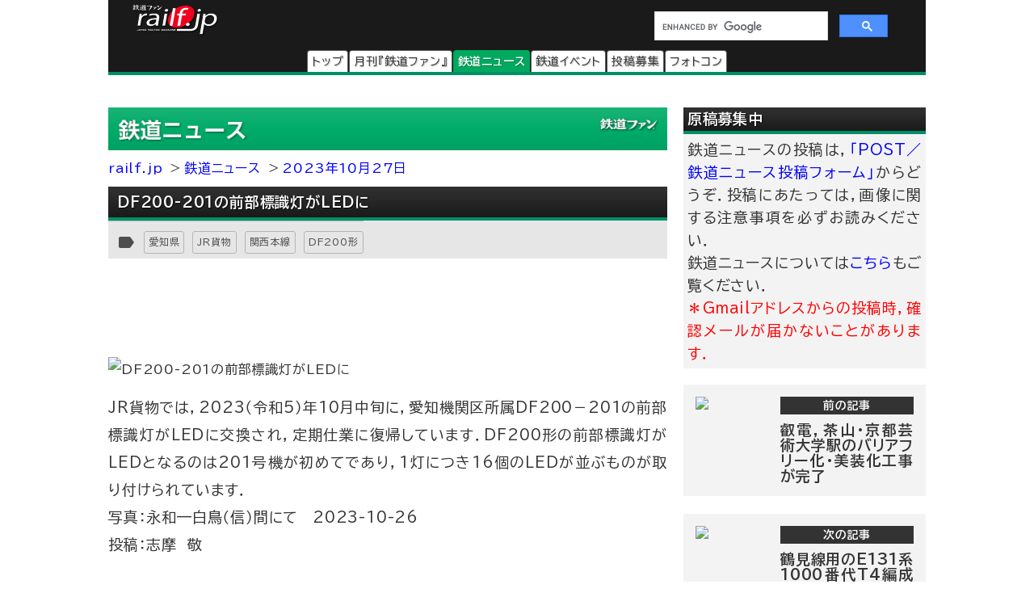

--- FILE ---
content_type: text/html
request_url: https://railf.jp/news/2023/10/27/041000.html
body_size: 38169
content:
<!DOCTYPE HTML>
<html lang="ja">
<head>
<meta charset="UTF-8">
<meta name="viewport" content="width=device-width, initial-scale=1, user-scalable=no">
<!-- Google Tag Manager -->
<script>(function(w,d,s,l,i){w[l]=w[l]||[];w[l].push({'gtm.start':
new Date().getTime(),event:'gtm.js'});var f=d.getElementsByTagName(s)[0],
j=d.createElement(s),dl=l!='dataLayer'?'&l='+l:'';j.async=true;j.src=
'https://www.googletagmanager.com/gtm.js?id='+i+dl;f.parentNode.insertBefore(j,f);
})(window,document,'script','dataLayer','GTM-TF7BX7J');</script>
<!-- End Google Tag Manager -->
<title> DF200-201の前部標識灯がLEDに｜鉄道ニュース｜2023年10月27日掲載｜鉄道ファン・railf.jp</title>

<meta name="thumbnail" content="https://cfi.railf.jp/cdn-cgi/image/format=jpeg/thm/2023/10/sq231026_df200_201_led.jpg" />

<meta name="keywords" content="JR貨物,JR貨物DF200,愛知県,貨物,関西本線,鉄道,ニュース" />
<meta name="description" content=" JR貨物では，2023（令和5）年10月中旬に，愛知機関区所属DF200－201の前部標識灯がLEDに交換され，定期仕業に復帰しています．" />
<meta property="og:type" content="article" />

<meta property="og:image" content="https://cfi.railf.jp/cdn-cgi/image/format=jpeg/thm/2023/10/sq231026_df200_201_led.jpg">

<meta property="og:title" content=" DF200-201の前部標識灯がLEDに｜鉄道ニュース｜2023年10月27日掲載｜鉄道ファン・railf.jp" />
<meta property="og:locale" content="ja_JP" />
<meta property="og:site_name" content="鉄道ファン・railf.jp" />
<meta name="pinterest" content="nopin" />
<link rel="alternate" type="application/rss+xml" title="RSS2.0" href="https://railf.jp/rss/rss.xml" />
<link rel="alternate" type="application/atom+xml" title="Atom" href="https://railf.jp/rss/atom.xml" />
<link rel="start" href="https://railf.jp/news/" title="鉄道ニューストップページ" />
<link rel="canonical" href="https://railf.jp/news/2023/10/27/041000.html" />
<link rel="prev" href="https://railf.jp/news/2023/10/27/040000.html" title=" 叡電，茶山・京都芸術大学駅のバリアフリー化・美装化工事が完了" />
<link rel="next" href="https://railf.jp/news/2023/10/27/042000.html" title=" 鶴見線用のE131系1000番代T4編成が登場" />
<link rel="stylesheet" href="https://fonts.googleapis.com/icon?family=Material+Icons">
<link rel="preconnect" href="https://fonts.googleapis.com">
<link rel="preconnect" href="https://fonts.gstatic.com" crossorigin>
<link href="https://fonts.googleapis.com/css2?family=BIZ+UDPGothic:wght@400;700&display=swap" rel="stylesheet">
<link rel="stylesheet" href="https://cdn3.railf.jp/css/260115/style_article.css" media="print, screen and (min-width: 0)">
<style>
#global-footer{width:100%;}
#copyright{margin:0 auto;width:auto;}
#content-prev-next{width:auto;}
</style>
<script src="//ajax.googleapis.com/ajax/libs/jquery/2.0.3/jquery.min.js"></script>
<script type="application/javascript" src="//anymind360.com/js/8783/ats.js"></script>
<script async src="https://securepubads.g.doubleclick.net/tag/js/gpt.js"></script>
<script>
  　var slotBasePath = '/83555300,6473841/kouyusha/tetsudofan/';
 　 var slot = ['PC', 'SP'];
  　slot['PC'] = {
   　TDF_pc_all_infeed_1st_left : [[300, 250], [336, 280], [1, 1]],
   　TDF_pc_all_infeed_1st_right : [[300, 250], [336, 280], [320, 180], [1, 1]],
   　TDF_pc_all_infeed_2nd_left : [[300, 250], [336, 280], [320, 180], [1, 1]],
   　TDF_pc_all_infeed_2nd_right : [[300, 250], [336, 280], [320, 180], [1, 1]],
   　TDF_pc_all_right_1st : [[300, 250], [320, 180], [1, 1], [300, 600]],
   　TDF_pc_all_right_2nd : [[300, 250], [320, 180], [1, 1]],
  　 TDF_pc_news_infeed_1st : [[300, 250], [1, 1]],
   　TDF_pc_news_infeed_2nd : [[300, 250], [1, 1]],
   　TDF_pc_news_infeed_3rd : [[300, 250], [1, 1]],
       TDF_pc_news_middle : [[300, 250], [336, 280], [320, 180], [1, 1]],
       TDF_pc_top_billboard : [[970, 250], [1, 1]],
       TDF_pc_news_billboard : [[970, 250], [1, 1]],
       TDF_pc_newsarchives_billboard : [[970, 250], [1, 1]]
   };
   slot['SP'] = {
       TDF_sp_all_infeed_1st : [[300, 250], [336, 280], [320, 180], [1, 1], [300, 600], 'fluid'],
       TDF_sp_all_infeed_2nd : [[300, 250], [336, 280], [320, 180], [1, 1], [300, 600], 'fluid'], 
       TDF_sp_top_billboard : [[300, 250], [1, 1], 'fluid'],
       TDF_sp_news_billboard : [[300, 250], [1, 1], 'fluid'],
       TDF_sp_newsarchives_billboard : [[300, 250], [1, 1], 'fluid']
    };
     

    var device = /ip(hone|od)|android.*(mobile|mini)/i.test(navigator.userAgent) ||
        /Opera Mobi|Mobile.+Firefox|^HTC|Fennec|IEMobile|BlackBerry|BB10.*Mobile|GT-.*Build\/GINGERBREAD|SymbianOS.*AppleWebKit/.test(navigator.userAgent)
        ? 'SP' : 'PC';
    
          window.googletag = window.googletag || {cmd: []};
          var _AdSlots = [];
          googletag.cmd.push(function() {
              var i = 0;
              for( var unit in slot[device] ) {
                  _AdSlots[i] = googletag.defineSlot(slotBasePath+unit, slot[device][unit], unit).addService(googletag.pubads());
                  i++;
              }
              googletag.pubads().enableSingleRequest();
              googletag.pubads().collapseEmptyDivs();
              googletag.enableServices();
          });
    </script>
<!-- for Twitter -->
<meta name="twitter:card" content="summary_large_image">

<meta name="twitter:image" content="https://cfi.railf.jp/cdn-cgi/image/format=jpeg/thm/2023/10/sq231026_df200_201_led.jpg">

<meta name="twitter:title" content=" DF200-201の前部標識灯がLEDに">
<meta name="twitter:description" content=" JR貨物では，2023（令和5）年10月中旬に，愛知機関区所属DF200－201の前部標識灯がLEDに交換され，定期仕業に復帰しています．">
<script type="application/ld+json">
{
  "@context": "http://schema.org",
  "@type": "NewsArticle",
  "mainEntityOfPage": {
    "@type": "WebPage",
    "@id": "https://railf.jp/news/2023/10/27/041000.html"
  },
  "headline": " DF200-201の前部標識灯がLEDに",
  "image": [

    "https://cdn3.railf.jp/img/sq400/2023/10/sq231026_df200_201_led.jpg"

   ],
  "datePublished": "2023-10-27T04:10:+09:00",
  "dateModified": "2023-10-27T04:10:+09:00",
  "author": {
    "@type": "Person",

    "name": "志摩　敬"

  },
  "publisher": {
    "@type": "Organization",
    "name": "月刊『鉄道ファン』編集部",
    "logo": {
        "@type": "ImageObject",
        "url": "https://cdn3.railf.jp/img/railf_logo_420-60.gif"
    }
  },
  "description": " JR貨物では，2023（令和5）年10月中旬に，愛知機関区所属DF200－201の前部標識灯がLEDに交換され，定期仕業に復帰しています．DF200形の前部標識灯がLEDとなるのは201号機が初めて"
}
</script>

<script type="text/javascript">
    (function(c,l,a,r,i,t,y){
        c[a]=c[a]||function(){(c[a].q=c[a].q||[]).push(arguments)};
        t=l.createElement(r);t.async=1;t.src="https://www.clarity.ms/tag/"+i;
        y=l.getElementsByTagName(r)[0];y.parentNode.insertBefore(t,y);
    })(window, document, "clarity", "script", "mt1h9xsv19");
</script>
</head>

<body oncontextmenu="return false;">
<!-- Google Tag Manager (noscript) -->
<noscript><iframe src="https://www.googletagmanager.com/ns.html?id=GTM-TF7BX7J"
height="0" width="0" style="display:none;visibility:hidden"></iframe></noscript>
<!-- End Google Tag Manager (noscript) -->
<div id="wrapper">
<header>
<div id="logo-back" class="news-header">
<div class="pc_display">
<div style="width:100%;float:none;">
<div id="brand-logo"><a href="https://railf.jp/">railf.jp</a></div>
<div id="railf-search">
<script async src="https://cse.google.com/cse.js?cx=627d613a628a347e2"></script>
<div class="gcse-search"></div>
</div>
</div>
<div style="clear:both;">
<!-- メインメニュー --><style>@media screen and (min-width: 600px){#navi-large-box ul{width:522px;}}</style><div id="navi-large-box"><nav><ul><li id="toppage-navi-large" class="navi-large"><a href="https://railf.jp/">トップ</a></li><li id="railfan-navi-large" class="navi-large"><a href="https://railf.jp/japan_railfan_magazine/">月刊『鉄道ファン』</a></li><li id="news-navi-large" class="navi-large"><a href="https://railf.jp/news/">鉄道ニュース</a></li><li id="event-navi-large" class="navi-large"><a href="https://railf.jp/event/">鉄道イベント</a></li><li id="toukou-navi-large" class="navi-large"><a href="https://railf.jp/contribution/">投稿募集</a></li><li id="contest-navi-large" class="navi-large"><a href="https://railf.jp/contest/">フォトコン</a></li></ul></nav></div><script type="application/ld+json">{  "@context": "https://schema.org",  "@type": "SiteNavigationElement",  "hasPart": [    {      "@type": "WebPage",      "name": "トップページ",      "url": "https://railf.jp"    },    {      "@type": "AboutPage",      "name": "会社概要",      "url": "https://railf.jp/company"    },    {      "@type": "CollectionPage",      "name": "月刊『鉄道ファン』",      "url": "https://railf.jp/japan_railfan_magazine"    },    {      "@type": "CollectionPage",      "name": "鉄道ニュース",      "url": "https://railf.jp/news"    },    {      "@type": "CollectionPage",      "name": "鉄道イベント",      "url": "https://railf.jp/event"    },    {      "@type": "CollectionPage",      "name": "鉄道アイテム",      "url": "https://railf.jp/item"    },    {      "@type": "CollectionPage",      "name": "投稿募集",      "url": "https://railf.jp/contribution"    },    {      "@type": "CollectionPage",      "name": "フォトコンテスト",      "url": "https://railf.jp/contest"    }  ]}</script>
</div>
</div>
<div class="sp_display">
<div id="brand-logo_sp"><a href="https://railf.jp/">railf.jp</a></div>
<div class="icon_header_sp"><div class="col5">
<div class="row5 rad"><a href="https://railf.jp/japan_railfan_magazine/"><div class="svg_header_mag svg_header"></div></a></div>
<div class="row5 rad"><a href="https://railf.jp/news/"><div class="svg_header_new svg_header"></div></a></div>
<div class="row5 rad"><a href="https://railf.jp/event/"><div class="svg_header_eve svg_header"></div></a></div>
<div class="row5 rad"><a href="https://railf.jp/contribution/"><div class="svg_header_tou svg_header"></div></a></div>
<div class="row5 rad"><a href="https://railf.jp/contest/"><div class="svg_header_con svg_header"></div></a></div>
</div></div>
</div>
</div>
</header>
<main>
<div id="content" class="clearfix">
<script async src="//pagead2.googlesyndication.com/pagead/js/adsbygoogle.js"></script>
<!--TODO: 本文 -->
<div class="contentinner">

<div class="sp_search"><div id="railf-search_sp" style="min-height:68px;">
<script async src="https://cse.google.com/cse.js?cx=627d613a628a347e2"></script>
<div class="gcse-search"></div>
</div></div>
<div class="fourm_video_sp" style=“min-height:240px”></div>

<div class="sp_book_box"><style>.svg_book_button{background-color:#945394;}</style><div class="sp_book_img_box"><a href="https://railf.jp/japan_railfan_magazine/2026/779/" class="ga4_click_1" title="鉄道ファン2026年3月号（通巻779号）の目次を見る" onclick="ga('send', 'event', 'link', 'click', 'sp-book-img');"><img class="lazyload" src="https://cdn3.railf.jp/img/spacer.gif" data-src="https://cfi.railf.jp/cdn-cgi/image/width=200,format=auto,quality=65/cover/202613.jpg" alt="鉄道ファン2026年3月号（通巻779号）" /></a></div><div class="sp_book_menu_box"><div class="sp_book_menu_box_up"><div class="sp_book_title">『鉄道ファン』2026年3月号</div><div class="sp_book_date">2026年1月21日発売</div><div class="sp_book_yen">定価1300円（税込）</div></div><div class="sp_book_menu_box_dwn"><div class="sp_book_mokuji"><a href="https://railf.jp/japan_railfan_magazine/2026/779/" target="_blank"><div class="book_button button_mokuji"><div class="svg_book_button svg_book_button_mokuji"></div><div class="sp_book_button_txt">目次を見る</div></div></a></div><div class="sp_book_enq"><a href="https://railf.jp/enquete/" target="_blank"><div class="book_button button_enq"><div class="svg_book_button svg_book_button_enq"></div><div class="sp_book_button_txt">アンケートdeプレゼント</div></div></a></div></div></div></div>

<div class="banner_pc"><!-- /83555300/kouyusha/tetsudofan/TDF_pc_newsarchives_billboard -->
<div id='TDF_pc_newsarchives_billboard' style='min-width: 970px;min-height: 250px;'>
  <script>
    googletag.cmd.push(function() { googletag.display('TDF_pc_newsarchives_billboard'); });
  </script>
</div></div>

<div class="left-content"><section>
<div class="news-corner sub-box"><h1><a href="https://railf.jp/news/" title="鉄道ニュースのトップページ">鉄道ニュース</a></h1></div>

<ul id="breadcrumbs">
<li class="breadcrumbs"><a href="https://railf.jp/" title="railf.jpトップページ">railf.jp</a></li>
<li class="breadcrumbs"><a href="https://railf.jp/news/" title="鉄道ニューストップページ">鉄道ニュース</a></li>
<li class="breadcrumbs"><a href="https://railf.jp/news/2023/10/27/" title="2023年10月27日の記事一覧">2023年10月27日</a></li>
</ul>

<article><div id="news-article-box">
<div class="news-title title"><h1> DF200-201の前部標識灯がLEDに</h1></div>

<div id="box_mi">
<div id="box_tosum" style="clear:none;float:left;width:auto;">
<div id="box_tosum_label"><i class="material-icons mi-label">label</i></div>
<div class="button_tosum"><a href="https://railf.jp/summary/prefectures/tokai/aichi/">愛知県</a></div><div class="button_tosum"><a href="https://railf.jp/summary/company/jr/freight/">JR貨物</a></div><div class="button_tosum"><a href="https://railf.jp/summary/company/jr/central/kansai/">関西本線</a></div><div class="button_tosum"><a href="https://railf.jp/summary/company/jr/freight/df200/">DF200形</a></div>
</div>
</div>

<div class="fourm_undertitle" style="min-height:110px"></div>


<div class="Adarticle-content" style="display:block;"><img alt="DF200-201の前部標識灯がLEDに" src="https://cfi.railf.jp/cdn-cgi/image/format=auto,quality=65/photo/2023/10/231026_df200_201_led.jpg" width="692" height="461" class="mt-image-none" />
<p>JR貨物では，2023（令和5）年10月中旬に，愛知機関区所属DF200－201の前部標識灯がLEDに交換され，定期仕業に復帰しています．DF200形の前部標識灯がLEDとなるのは201号機が初めてであり，1灯につき16個のLEDが並ぶものが取り付けられています．</p>
<div class="article-content-detail">

<p>写真：永和&mdash;白鳥（信）間にて　2023-10-26<br />
投稿：志摩　敬
</p>

<div class="article_end" style="width:1px;height:1px"></div>
</div>
</div>

</div></article>

<div id="more-div"><div class="more-box" id="box_more">
<a href="https://railf.jp/news/archives/index.html" title="新着ニュースをもっと見る"><div class="more-svg_news"></div></a>
</div></div>

<div id="gsns-div">
<div id="eventgoogle_box"><div id="eventgoogle">
<div id="go_to_company" class="freight">

<a href="https://railf.jp/news/jr/freight/" title="JR貨物の記事一覧">

JR貨物の記事一覧</a>

</div>
</div></div>
<div id="box_dateandsns"><div id="box_social">
<div class="box_social_icon"><div class="sns_share"></div></div>
<div class="box_social_txt">
<div class="box_social_share_txt">このページを<br />シェアする</div>
<a href="http://line.me/R/msg/text/? DF200-201の前部標識灯がLEDに｜鉄道ニュースhttps://railf.jp/news/2023/10/27/041000.html" target="_blank"><div class="sns_line sns_svg"></div></a>
<a href="https://www.facebook.com/share.php?u=https://railf.jp/news/2023/10/27/041000.html&t= DF200-201の前部標識灯がLEDに｜鉄道ニュース" target="_blank"><div class="sns_fb sns_svg"></div></a>
<a href="https://twitter.com/intent/tweet?url=https://railf.jp/news/2023/10/27/041000.html&text= DF200-201の前部標識灯がLEDに｜鉄道ニュース" target="_blank"><div class="sns_tw sns_svg"></div></a>
</div>
</div></div><!-- #box_dateandsns -->
</div><!-- #gsns-div -->

</section>
<aside>
<div class="print-none b-center">
<div class="sub-box">
<div class="banner_L_left"><!-- /83555300/kouyusha/tetsudofan/TDF_pc_all_infeed_1st_left -->
<div id='TDF_pc_all_infeed_1st_left' style='min-width: 300px; min-height: 180px;'>
  <script>
    googletag.cmd.push(function() { googletag.display('TDF_pc_all_infeed_1st_left'); });
  </script>
</div></div>
<div class="banner_L_right"><!-- /83555300/kouyusha/tetsudofan/TDF_pc_all_infeed_1st_right -->
<div id='TDF_pc_all_infeed_1st_right' style='min-width: 300px; min-height: 180px;'>
  <script>
    googletag.cmd.push(function() { googletag.display('TDF_pc_all_infeed_1st_right'); });
  </script>
</div></div>
</div>
</div>
<div class="banner_sp"><!-- /83555300/kouyusha/tetsudofan/TDF_sp_all_infeed_1st -->
<div id='TDF_sp_all_infeed_1st' style='min-width:300px;min-height:180px;'>
  <script>
    googletag.cmd.push(function() { googletag.display('TDF_sp_all_infeed_1st'); });
  </script>
</div></div>
<div id="next-prev-box"></div>
<div id="next-prev_div-sp" class="m-top">
<div id="prev-box-sp" class="next-prev"><a href="https://railf.jp/news/2023/10/27/040000.html" title="前の記事： 叡電，茶山・京都芸術大学駅のバリアフリー化・美装化工事が完了を見る">
<div class="next-prev-thumb"><img src="https://cfi.railf.jp/cdn-cgi/image/width=100,format=auto/thm/2023/11/sq231102_eiden_chayama1.jpg"></div>
<div class="next-prev-detail">
<div class="next-prev-heading">前の記事</div>
<h2 class="next-prev-title">

 叡電，茶山・京都芸術大学駅のバリアフリー化・美装化工事が完了

</h2>
</div>
</a></div>
<div id="next-box-sp" class="next-prev"><a href="https://railf.jp/news/2023/10/27/042000.html" title="次の記事： 鶴見線用のE131系1000番代T4編成が登場を見る">
<div class="next-prev-thumb"><img src="https://cfi.railf.jp/cdn-cgi/image/width=100,format=auto/thm/2023/10/sq231026_e131_0987fan.jpg"></div>
<div class="next-prev-detail">
<div class="next-prev-heading">次の記事</div>
<h2 class="next-prev-title">

 鶴見線用のE131系1000番代T4編成が登場

</h2>
</div>
</a></div>
</div><!-- #next-prev_div_sp -->
<div style="clear:both;">
<div class="rank_div_left"><div class="sub-box">
<div class="news-title title"><h2>新着ニュース</h2></div>
<ul><script src="https://railf.jp/under_new_news.js"></script></ul>
<div class="more-box">
<a href="https://railf.jp/news/archives/index.html" title="新着イベントをもっと見る"><div class="more-svg_news"></div></a>
</div>
</div></div>
<div class="banner_sp"><!-- /83555300/kouyusha/tetsudofan/TDF_sp_all_infeed_2nd -->
<div id='TDF_sp_all_infeed_2nd' style='min-width:300px; min-height:180px;'>
  <script>
    googletag.cmd.push(function() { googletag.display('TDF_sp_all_infeed_2nd'); });
  </script>
</div></div>
<div class="rank_div_right"><div class="sub-box">
<div class="news-title title"><h2>ニュース記事アクセスランキング</h2></div>
<!-- Ranklet4 https://ranklet4.com/  RF_右N1日_5個 -->
<aside id="ranklet4-7PeFkFP9ewZn0PnHe0dL"></aside>
<script async src="https://pro.ranklet4.com/widgets/7PeFkFP9ewZn0PnHe0dL.js"></script>
<div class="more-box">
<a href="https://railf.jp/rank/index.html#rank_news_more" title="ランキングをもっと見る"><div class="more-svg_rank"></div></a>
</div>
</div></div>
</div>
<div class="banner-box" style="clear:both;"></div><!-- FMおすすめSPトリガー -->
<div id="fm_trigger_pc">
<div class="banner-dfp notice-box notice-box-left m-top"></div><!-- FMおすすめPCトリガー（ニュース） -->
</div>
</aside>
</div><!-- .left-content -->
<div class="right-content"><aside><div class="sub-box"><div class="notice-box"><h2 class="news-title title">原稿募集中</h2>
<p>鉄道ニュースの投稿は，<a href="https://railf.jp/contribution/form/post.html" target="_blank">「POST／鉄道ニュース投稿フォーム」</a>からどうぞ．投稿にあたっては，画像に関する注意事項を必ずお読みください．<br />
鉄道ニュースについては<a href="https://railf.jp/news/faq.html">こちら</a>もご覧ください．<br />
<strong>＊Gmailアドレスからの投稿時，確認メールが届かないことがあります．</strong></p></div></div>

<div id="right_banner_top" class="banner_pc"><!-- /83555300/kouyusha/tetsudofan/TDF_pc_all_right_1st -->
<div id='TDF_pc_all_right_1st' style='min-width:300px;min-height:180px;'>
  <script>
    googletag.cmd.push(function() { googletag.display('TDF_pc_all_right_1st'); });
  </script>
</div></div>

<div id="next-prev_div" class="m-top">
<div id="prev-box" class="next-prev"><a href="https://railf.jp/news/2023/10/27/040000.html" title="前の記事： 叡電，茶山・京都芸術大学駅のバリアフリー化・美装化工事が完了を見る">
<div class="next-prev-thumb"><img src="https://cfi.railf.jp/cdn-cgi/image/width=100,format=auto/thm/2023/11/sq231102_eiden_chayama1.jpg"></div>
<div class="next-prev-detail">
<div class="next-prev-heading">前の記事</div>
<h2 class="next-prev-title">

 叡電，茶山・京都芸術大学駅のバリアフリー化・美装化工事が完了

</h2>
</div>
</a></div>
<div id="next-box" class="next-prev"><a href="https://railf.jp/news/2023/10/27/042000.html" title="次の記事： 鶴見線用のE131系1000番代T4編成が登場を見る">
<div class="next-prev-thumb"><img src="https://cfi.railf.jp/cdn-cgi/image/width=100,format=auto/thm/2023/10/sq231026_e131_0987fan.jpg"></div>
<div class="next-prev-detail">
<div class="next-prev-heading">次の記事</div>
<h2 class="next-prev-title">

 鶴見線用のE131系1000番代T4編成が登場

</h2>
</div>
</a></div>
</div><!-- #next-prev_div -->
<div class="sub-box right-magazine-box pc_display"><div class="title-rf779 title" style="border-bottom-style: solid; border-width: 4px;"><h2>鉄道ファン2026年3月号</h2></div><div id="magazine-right"><div class="info-magazine-right"><div class="image-magazine-right"><a href="https://railf.jp/japan_railfan_magazine/2026/779/" class="ga4_click_1" title="鉄道ファン2026年3月号（通巻779号）の目次を見る" onclick="ga('send', 'event', 'link', 'click', 'right-cover');"><img class="lazyload" src="https://cdn3.railf.jp/img/spacer.gif" data-src="https://cfi.railf.jp/cdn-cgi/image/width=200,format=auto,quality=65/cover/202613.jpg" alt="鉄道ファン2026年3月号（通巻779号）" /></a></div><div class="spec-magazine-right"><div class="date-magazine-right">発売日：2026年1月21日</div><div class="yen-magazine-right">定価1300円（税込）</div><div class="mokuji-button-magazine-right"><a href="https://railf.jp/japan_railfan_magazine/2026/779/" class="ga4_click_1" title="鉄道ファン2026年3月号（通巻779号）の目次を見る" onclick="ga('send', 'event', 'link', 'click', 'right-mokujibutton');">目次を見る</a></div><div class="enquete-button-magazine-right"><a href="https://railf.jp/enquete/" title="愛読者アンケートに答える" target="_blank">愛読者アンケートdeプレゼント</a></div></div></div>
<div class="detail-magazine-right"><div class="page-magazine-right"><a href="https://railf.jp/japan_railfan_magazine/2026/779/779-005.html" class="ga4_click_1" title="特集  短くなった新幹線" onclick="ga('send', 'event', 'link', 'click', 'right-midokoro');"><img class="lazyload" alt="特集 短くなった新幹線" src="https://cdn3.railf.jp/img/spacer.gif" data-src="https://cdn3.railf.jp/img/magazine/779/rm2603_005.jpg" /></a></div><div class="contents-magazine-right"><a href="https://railf.jp/japan_railfan_magazine/2026/779/779-005.html" class="ga4_click_1" title="特集  短くなった新幹線" onclick="ga('send', 'event', 'link', 'click', 'right-midokoro-title');"><div class="contents-title-magazine-right"><small>特集 </small><br />短くなった新幹線</div></a><div class="more-magazine-right"><a href="https://railf.jp/japan_railfan_magazine/2026/779/779-005.html" title="特集  短くなった新幹線">詳しく見る&gt;&gt;</a></div></div></div>
</div></div>
<div class="sub-box"><ul><li class="sidebanner300"><a href="http://national-trust.or.jp/protection/index.php?c=protection_view&pk=1491202076" target="_blank" onclick="ga('send', 'event', 'banner', 'click', 'trust_side');"><img alt="ナショナル・トラスト" title="ナショナル・トラスト" src="https://cdn3.railf.jp/img/ad/national_banner_300_50px_2023.jpg" /></a></li>
<li class="sidebanner300"><a href="http://vicom.jp/" target="_blank" onclick="ga('send', 'event', 'banner', 'click', 'vicom_side');"><img alt="ビコム" title="ビコム" src="https://cdn3.railf.jp/img/ad/vicom_banner_300_50px_202011.jpg" /></a></li>
<li class="sidebanner300"><a href="https://www.hosho.ac.jp/showa.php" target="_blank" onclick="ga('send', 'event', 'banner', 'click', 'hosho_school');"><img alt="豊昭学園" title="豊昭学園" src="https://cdn3.railf.jp/img/ad/showa_banner_300_50px.jpg" /></a></li>
<li class="sidebanner300"><a href="http://airplug.cocolog-nifty.com/bellz/" target="_blank" onclick="ga('send', 'event', 'banner', 'click', 'super_bellz');"><img alt="鉄音アワー" title="鉄音アワー" src="https://cdn3.railf.jp/img/ad/super_bellz_300_50.gif" /></a></li>
<li class="sidebanner300"><a href="https://www.jrc.gr.jp/" target="_blank" onclick="ga('send', 'event', 'banner', 'click', 'JRC');"><img alt="鉄道友の会" title="鉄道友の会" src="https://cdn3.railf.jp/img/ad/jrc_300x60.gif" /></a></li></ul></div>
<style>
#library_banner_300x250_sppccom{display:block;margin:20px auto 0;width:300px;}
#library_banner_300x250_com{
display:block;width:300px;height:250px;position:relative;
background:no-repeat url("https://cdn3.railf.jp/img/library_banner/bg_railf-library_300x250.jpg");}
#library_catchtitle_300x250_com{display:block;width:300px;color:#2a374b;
position:absolute;top:52px;left:0;
font-size:18px;font-weight:bold;text-align:center;
}
#library_catchbox_300x250_com{display:block;width:135px;
position:absolute;bottom:15px;left:15px;
}
#library_catch_300x250_com{display:block;width:135px;padding:5px;color:#2a374b;
position:absolute;bottom:50px;left:0;font-size:28px;font-weight:bold;line-heihgt:1.6;text-align:center;}
#library_yen_300x250_com{display:block;width:135px;height:46px;padding:8px 12px;color:#fff;
position:absolute;bottom:0;left:0;font-size:18px;border-radius:23px;text-align:center;}
#library_cover_300x250_com{display:block;width:115px;box-shadow:1px 1px 3px rgba(0, 0, 0, .1);
position:absolute;bottom:15px;right:15px;}
</style>
<div id="library_banner_300x250_sppccom">
<a href="https://railf-library.jp/" target="_blank" title="鉄道ファン図書館_300x250">
<div id="library_banner_300x250_com">
<style>#library_yen_300x250_com{background-color:#f0972a;}</style><div id="library_catchtitle_300x250_com">創刊号から2021年3月号まで</div><div id="library_catchbox_300x250_com"><div id="library_catch_300x250_com">719号が<br />読み放題</div><div id="library_yen_300x250_com">月額396円</div></div><div id="library_cover_300x250_com"><img src="https://cfi.railf.jp/cdn-cgi/image/width=200,format=auto,quality=65/cover/202103.jpg" alt="鉄道ファン図書館最新号 2021年3月号（通巻719号）" /></div>
</div>
</a>
</div>
<div class="sub-box"><div class="item-title title"><h2>おすすめ情報</h2></div><ul><li class="other-contents"><a href="https://railf.jp/event/2026/02/" class="ga4_click_1" onclick="ga('send', 'event', 'banner', 'click', 'event-month');"> 
<div class="thumbnail-90"><img src="https://cdn3.railf.jp/img/sq100/event_month/02.png" width="100" alt="2月に開催されるイベント一覧"></div>
<div class="list-box-186"><div class="mini mini05">鉄道イベント</div><div class="list-title"><h3>2月に開催されるイベント一覧</h3></div></div></a></li>

<li class="other-contents"><a href="https://railf.jp/event/weekend/index.html" class="ga4_click_1" onclick="ga('send', 'event', 'banner', 'click', 'event-weekend');"> 
<div class="thumbnail-90"></div>
<div class="list-box-186"><div class="mini mini05">鉄道イベント</div><div class="list-title"><h3>今週末のイベント一覧</h3></div></div></a></li>

<li class="other-contents"><a href="https://railf.jp/news/2026/01/27/184500.html" class="ga4_click_1" onclick="ga('send', 'event', 'banner', 'click', 'side-osusume');"><div class="thumbnail-90"><img src="https://cfi.railf.jp/cdn-cgi/image/width=100,format=auto/thm/2026/01/sq260119_jre_ekism_hokutosei3.jpg" width="100" alt="寝台特急&ldquo;北斗星&rdquo;をモチーフにしたコンセプトルームの入居者を募集中"></div><div class="list-box-186"><div class="mini mini04">鉄道ニュース</div><div class="list-title"><h3><span class="small">〜駅直結型複合賃貸住宅「ekismさいたま新都心」〜</span><br />寝台特急&ldquo;北斗星&rdquo;をモチーフにしたコンセプトルームの入居者を募集中</h3></div></div></a></li><li class="other-contents"><a href="https://railf.jp/news/2025/12/17/124000.html" class="ga4_click_1" onclick="ga('send', 'event', 'banner', 'click', 'side-osusume');"><div class="thumbnail-90"><img src="https://cfi.railf.jp/cdn-cgi/image/width=100,format=auto/thm/2025/12/sq251217_gmstore_oosu1.jpg" width="100" alt="グリーンマックス・ザ・ストア ナゴヤ大須店がリニューアルオープン"></div><div class="list-box-186"><div class="mini mini04">鉄道ニュース</div><div class="list-title"><h3>グリーンマックス・ザ・ストア ナゴヤ大須店がリニューアルオープン</h3></div></div></a></li>

<li class="other-contents"><a href="https://railf.jp/event/railyard.html" class="ga4_click_1" onclick="ga('send', 'event', 'banner', 'click', 'event-railyard');"> 
<div class="thumbnail-90"></div>
<div class="list-box-186"><div class="mini mini05">鉄道イベント</div><div class="list-title"><h3>車両基地・工場などの公開イベント一覧</h3></div></div></a></li></ul></div>
</aside></div>
<aside><div class="list_footer_div">
<div class="sub-box footer_new_div">
<div class="event-title title"><h2>新着イベント</h2></div>
<ul><script src="https://railf.jp/under_new_event.js"></script></ul>
<div class="more-box">
<a href="https://railf.jp/event/archives/index.html" title="新着イベントをもっと見る"><div class="more-svg_event"></div></a>
</div>
</div>
<div class="sub-box footer_rank_div">
<div class="event-title title"><h2>イベント記事アクセスランキング</h2></div>
<!-- Ranklet4 https://ranklet4.com/ RF_右E1日_5個 -->
<aside id="ranklet4-miDrXTYXryw8z5jsPaq1"></aside>
<script async src="https://pro.ranklet4.com/widgets/miDrXTYXryw8z5jsPaq1.js"></script>
<div class="more-box">
<a href="https://railf.jp/rank/index.html#rank_event_more" title="ランキングをもっと見る"><div class="more-svg_rank"></div></a>
</div>
</div>
<div class="sub-box footer_right_etc_div">
<div class="right_etc_month_box"><div class="right_etc_box">
<div class="right_etc_title_box"><div class="right_cal_title_svg"></div><div class="right_etc_title">各月のイベント一覧</div></div>
<div class="right_etc_inner_box">
<div class="right_eventcal"><a href="https://railf.jp/event/2026/01/">
<div class="right_eventarea_svg_box"><div class="right_eventcal_svg"></div></div>
<div class="right_eventcal_title">1月</div>
</a></div>










<div class="right_eventcal"><a href="https://railf.jp/event/2026/02/">
<div class="right_eventarea_svg_box"><div class="right_eventcal_svg"></div></div>
<div class="right_eventcal_title">2月</div>
</a></div>
<div class="right_eventcal"><a href="https://railf.jp/event/2026/03/">
<div class="right_eventarea_svg_box"><div class="right_eventcal_svg"></div></div>
<div class="right_eventcal_title">3月</div>
</a></div>
</div>
</div><!-- .right_etc_box --></div>
<div class="right_etc_area_box"><div class="right_etc_box">
<div class="right_etc_title_box"><div class="right_etc_title_svg"></div><div class="right_etc_title">各エリアのイベント一覧</div></div>
<div class="right_etc_inner_box">
<div class="right_eventarea"><a href="https://railf.jp/event/matome/touhoku.html">
<div class="right_eventarea_svg_box"><div class="right_eventarea_svg"></div></div>
<div class="right_eventarea_title">北海道・東北</div>
</a></div>
<div class="right_eventarea"><a href="https://railf.jp/event/matome/kanto.html">
<div class="right_eventarea_svg_box"><div class="right_eventarea_svg"></div></div>
<div class="right_eventarea_title">関東・甲信越</div>
</a></div>
<div class="right_eventarea"><a href="https://railf.jp/event/matome/tokai_hokuriku.html">
<div class="right_eventarea_svg_box"><div class="right_eventarea_svg"></div></div>
<div class="right_eventarea_title">東海・北陸</div>
</a></div>
<div class="right_eventarea"><a href="https://railf.jp/event/matome/kansai.html">
<div class="right_eventarea_svg_box"><div class="right_eventarea_svg"></div></div>
<div class="right_eventarea_title">関西（近畿）</div>
</a></div>
<div class="right_eventarea"><a href="https://railf.jp/event/matome/shikoku.html">
<div class="right_eventarea_svg_box"><div class="right_eventarea_svg"></div></div>
<div class="right_eventarea_title">中国・四国</div>
</a></div>
<div class="right_eventarea"><a href="https://railf.jp/event/matome/kyushu.html">
<div class="right_eventarea_svg_box"><div class="right_eventarea_svg"></div></div>
<div class="right_eventarea_title">九州・沖縄</div>
</a></div>
</div>
</div><!-- .right_etc_box --></div>
</div>
</div></aside>

</div><!--TODO: .contentinner -->
</div><!--TODO: #content -->
</main>
<footer>
<!--TODO: 前へ次へ -->
<ul id="content-prev-next">
<li class="content-prev"><a href="https://railf.jp/news/2023/10/27/040000.html" title="前の記事： 叡電，茶山・京都芸術大学駅のバリアフリー化・美装化工事が完了を見る"> 叡電，茶山・京都芸術大学駅のバリアフリー化・美装化工事が完了</a></li>
<li class="content-next"><a href="https://railf.jp/news/2023/10/27/042000.html" title="次の記事： 鶴見線用のE131系1000番代T4編成が登場を見る"> 鶴見線用のE131系1000番代T4編成が登場</a></li>
</ul>
<script type="application/ld+json">
{
  "@context": "http://schema.org",
  "@type": "BreadcrumbList",
  "itemListElement": [
    {
      "@type": "ListItem",
      "position": 1,
      "item": {
        "@id": "https://railf.jp/",
        "name": "railf.jp"
      }
    }, {
      "@type": "ListItem",
      "position": 2,
      "item": {
        "@id": "https://railf.jp/news/",
        "name": "鉄道ニュース"
      }
    }, {
      "@type": "ListItem",
      "position": 3,
      "item": {

        "@id": "https://railf.jp/news/jr/freight/",

        "name": "JR貨物の記事一覧"
      }
    }, {
      "@type": "ListItem",
      "position": 4,
      "item": {
        "@id": "https://railf.jp/news/2023/10/27/041000.html",
        "name": " DF200-201の前部標識灯がLEDに"
      }
    }
  ]
}
</script>
<div id="global-footer"><div id="footer-navi-large-box"><div id="footer-navi-box1"><div class="footer-navi-large-container"><div class="footer-navi-large-box">『鉄道ファン』情報<ul><li class="footer-navi-large"><a href="https://railf.jp/japan_railfan_magazine/2026/779/" title="鉄道ファン2026年3月号（通巻779号）の目次を見る"><div class="button-footer-more">鉄道ファン2026年3月号</div></a></li><li class="footer-navi-large"><a href="https://railf.jp/enquete/">愛読者アンケート de プレゼント</a></li><li class="footer-navi-large"><a href="https://railf.jp/contribution/">投稿募集</a></li><li class="footer-navi-large"><a href="https://railf.jp/contest/">フォトコンテスト</a></li><li class="footer-navi-large"><a href="https://railf.jp/japan_railfan_magazine/about/">月刊『鉄道ファン』とは</a></li></ul></div></div><div class="footer-navi-large-container"><div class="footer-navi-large-box">新着情報<ul><li class="footer-navi-large"><a href="https://railf.jp/news/">鉄道ニュース</a></li><li class="footer-navi-large"><a href="https://railf.jp/event/">鉄道イベント</a></li><li class="footer-navi-large"><a href="https://railf.jp/item/">鉄道アイテム</a></li><li class="footer-navi-large"><a href="https://railf.jp/special/209/">railfスペシャル</a></li></ul></div></div></div><div id="footer-navi-box2"><div class="footer-navi-large-container"><div class="footer-navi-large-box"><a href="https://railf.jp/ad/">広告掲載について</a></div><div class="footer-navi-large-box"><a href="https://railf.jp/about_site/">サイトのご利用について</a></div><div class="footer-navi-large-box"><a href="https://railf.jp/privacy-policy/index.html">プライバシーポリシー</a></div></div><div class="footer-navi-large-container"><div class="footer-navi-large-box"><a href="https://railf.jp/company/">交友社 会社概要</a></div><div class="footer-navi-large-box"><a href="https://www.jrc.gr.jp/" target="_blank">鉄道友の会ホームページ</a></div><div class="footer-navi-large-box"><a href="mailto:koyusha_master@railf.jp" title="メールでのお問い合わせはこちらからどうぞ">お問い合せ</a></div></div></div></div></div><div id="copyright"><small>Copyright &copy; KOYUSHA CO.,LTD.</small></div>
</footer>
</div><!--TODO: #wrapper -->
<script src="https://cdn3.railf.jp/js/200204_v2-2/lazyload.min.js"></script>
<script>
  $("img.lazyload").lazyload();
</script>
<!-- Global site tag (gtag.js) - Google Analytics -->
<script async src="https://www.googletagmanager.com/gtag/js?id=UA-8056342-1"></script>
<script>
  window.dataLayer = window.dataLayer || [];
  function gtag(){dataLayer.push(arguments);}
  gtag('js', new Date());

  gtag('config', 'UA-8056342-1');
</script>


</body>
</html>

--- FILE ---
content_type: text/html; charset=utf-8
request_url: https://www.google.com/recaptcha/api2/aframe
body_size: 114
content:
<!DOCTYPE HTML><html><head><meta http-equiv="content-type" content="text/html; charset=UTF-8"></head><body><script nonce="LdZgMMqgHK7K0eYLc2AbsQ">/** Anti-fraud and anti-abuse applications only. See google.com/recaptcha */ try{var clients={'sodar':'https://pagead2.googlesyndication.com/pagead/sodar?'};window.addEventListener("message",function(a){try{if(a.source===window.parent){var b=JSON.parse(a.data);var c=clients[b['id']];if(c){var d=document.createElement('img');d.src=c+b['params']+'&rc='+(localStorage.getItem("rc::a")?sessionStorage.getItem("rc::b"):"");window.document.body.appendChild(d);sessionStorage.setItem("rc::e",parseInt(sessionStorage.getItem("rc::e")||0)+1);localStorage.setItem("rc::h",'1769780688895');}}}catch(b){}});window.parent.postMessage("_grecaptcha_ready", "*");}catch(b){}</script></body></html>

--- FILE ---
content_type: application/javascript; charset=utf-8
request_url: https://fundingchoicesmessages.google.com/f/AGSKWxX4OnUMQ4R2jTEB8wZqKy80x31rZX7272vElCTyDNTy5O8kvwo9ZBsRU-Nhw3JyG-3Q3WD-ajUksJ-DaZzIVFWt-cckPf1QydQU3fIiRgohjeBorYK2dOM2Cz7hmdZ6U3m5611obRFtkSAdsCV6tzw8g0RJV5aFdr259iCYdLYOBXuCa_Bk1bT7y-KO/_/ads/aff-/attachad._160x290.-300x250_.il/ads/
body_size: -1283
content:
window['42255597-427b-4459-b9c3-f01cd24ed53c'] = true;